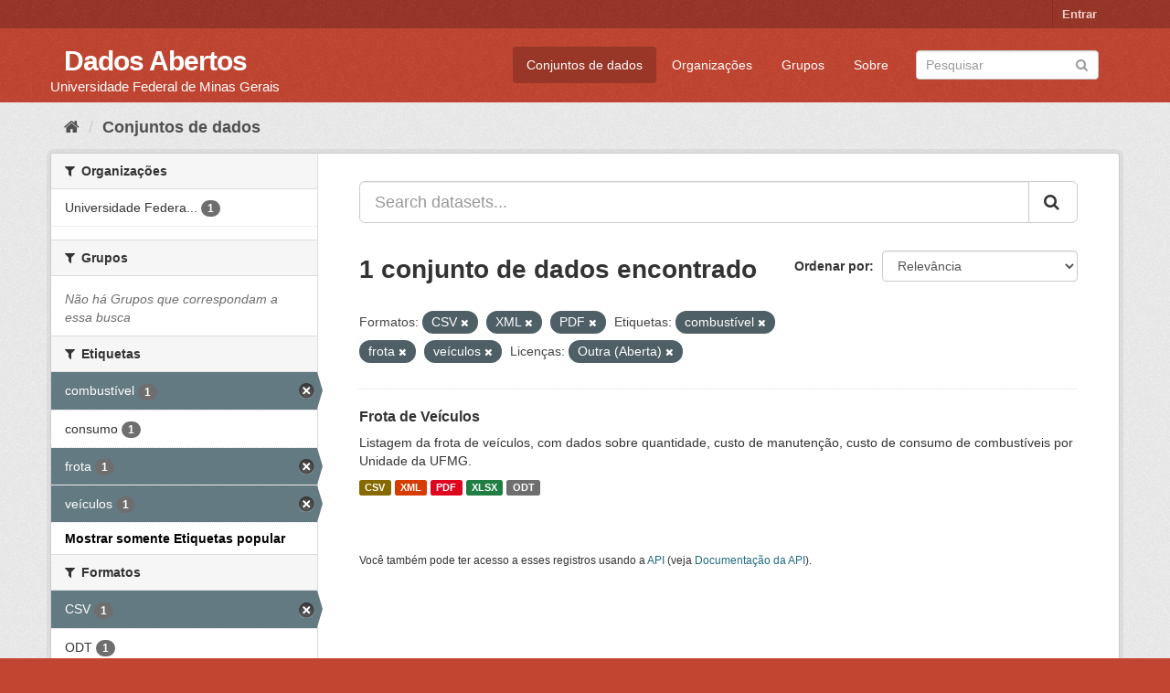

--- FILE ---
content_type: text/html; charset=utf-8
request_url: https://dados.ufmg.br/dataset/?res_format=CSV&res_format=XML&res_format=PDF&_tags_limit=0&tags=combust%C3%ADvel&tags=frota&tags=ve%C3%ADculos&license_id=other-open
body_size: 33937
content:
<!DOCTYPE html>
<!--[if IE 9]> <html lang="pt_BR" class="ie9"> <![endif]-->
<!--[if gt IE 8]><!--> <html lang="pt_BR"> <!--<![endif]-->
  <head>
    <meta charset="utf-8" />
      <meta name="generator" content="ckan 2.9.2" />
      <meta name="viewport" content="width=device-width, initial-scale=1.0">
    <title>Conjunto de dados - Dados Abertos </title>

    
    <link rel="shortcut icon" href="/base/images/ckan.ico" />
    
      
      
      
      
    

    
      
      
    

    
    <link href="/webassets/base/eb9793eb_red.css" rel="stylesheet"/>
    
  </head>

  
  <body data-site-root="https://dados.ufmg.br/" data-locale-root="https://dados.ufmg.br/" >

    
    <div class="sr-only sr-only-focusable"><a href="#content">Pular para o conteúdo</a></div>
  

  
     
<div class="account-masthead">
  <div class="container">
     
    <nav class="account not-authed" aria-label="Account">
      <ul class="list-unstyled">
        
        <li><a href="/user/login">Entrar</a></li>
         
      </ul>
    </nav>
     
  </div>
</div>

<header class="navbar navbar-static-top masthead">
    
  <div class="container">
    <div class="navbar-right">
      <button data-target="#main-navigation-toggle" data-toggle="collapse" class="navbar-toggle collapsed" type="button" aria-label="expand or collapse" aria-expanded="false">
        <span class="sr-only">Toggle navigation</span>
        <span class="fa fa-bars"></span>
      </button>
    </div>
    <hgroup class="header-text-logo-tagline navbar-left">
       
      <h1>
        <a href="/">Dados Abertos </a>
      </h1>
      
      <h2>Universidade Federal de Minas Gerais</h2>  
    </hgroup>

    <div class="collapse navbar-collapse" id="main-navigation-toggle">
      
      <nav class="section navigation">
        <ul class="nav nav-pills">
            
		<li class="active"><a href="/dataset/">Conjuntos de dados</a></li><li><a href="/organization/">Organizações</a></li><li><a href="/group/">Grupos</a></li><li><a href="/about">Sobre</a></li>
	    
        </ul>
      </nav>
       
      <form class="section site-search simple-input" action="/dataset/" method="get">
        <div class="field">
          <label for="field-sitewide-search">Buscar conjunto de dados</label>
          <input id="field-sitewide-search" type="text" class="form-control" name="q" placeholder="Pesquisar" aria-label="Search datasets"/>
          <button class="btn-search" type="submit" aria-label="Submit"><i class="fa fa-search"></i></button>
        </div>
      </form>
      
    </div>
  </div>
</header>

  
    <div class="main">
      <div id="content" class="container">
        
          
            <div class="flash-messages">
              
                
              
            </div>
          

          
            <div class="toolbar" role="navigation" aria-label="Breadcrumb">
              
                
                  <ol class="breadcrumb">
                    
<!-- Snippet snippets/home_breadcrumb_item.html start -->

<li class="home"><a href="/" aria-label="Início"><i class="fa fa-home"></i><span> Início</span></a></li>
<!-- Snippet snippets/home_breadcrumb_item.html end -->

                    
  <li class="active"><a href="/dataset/">Conjuntos de dados</a></li>

                  </ol>
                
              
            </div>
          

          <div class="row wrapper">
            
            
            

            
              <aside class="secondary col-sm-3">
                
                
  <div class="filters">
    <div>
      
        
<!-- Snippet snippets/facet_list.html start -->


    
    
	
	    
	    
		<section class="module module-narrow module-shallow">
		    
			<h2 class="module-heading">
			    <i class="fa fa-filter"></i>
			    
			    Organizações
			</h2>
		    
		    
			
			    
				<nav aria-label="Organizações">
				    <ul class="list-unstyled nav nav-simple nav-facet">
					
					    
					    
					    
					    
					    <li class="nav-item">
						<a href="/dataset/?res_format=CSV&amp;res_format=XML&amp;res_format=PDF&amp;_tags_limit=0&amp;tags=combust%C3%ADvel&amp;tags=frota&amp;tags=ve%C3%ADculos&amp;license_id=other-open&amp;organization=universidade-federal-de-minas-gerais" title="Universidade Federal de Minas Gerais - UFMG">
						    <span class="item-label">Universidade Federa...</span>
						    <span class="hidden separator"> - </span>
						    <span class="item-count badge">1</span>
						</a>
					    </li>
					
				    </ul>
				</nav>

				<p class="module-footer">
				    
					
				    
				</p>
			    
			
		    
		</section>
	    
	
    

<!-- Snippet snippets/facet_list.html end -->

      
        
<!-- Snippet snippets/facet_list.html start -->


    
    
	
	    
	    
		<section class="module module-narrow module-shallow">
		    
			<h2 class="module-heading">
			    <i class="fa fa-filter"></i>
			    
			    Grupos
			</h2>
		    
		    
			
			    
				<p class="module-content empty">Não há Grupos que correspondam a essa busca</p>
			    
			
		    
		</section>
	    
	
    

<!-- Snippet snippets/facet_list.html end -->

      
        
<!-- Snippet snippets/facet_list.html start -->


    
    
	
	    
	    
		<section class="module module-narrow module-shallow">
		    
			<h2 class="module-heading">
			    <i class="fa fa-filter"></i>
			    
			    Etiquetas
			</h2>
		    
		    
			
			    
				<nav aria-label="Etiquetas">
				    <ul class="list-unstyled nav nav-simple nav-facet">
					
					    
					    
					    
					    
					    <li class="nav-item active">
						<a href="/dataset/?res_format=CSV&amp;res_format=XML&amp;res_format=PDF&amp;_tags_limit=0&amp;tags=frota&amp;tags=ve%C3%ADculos&amp;license_id=other-open" title="">
						    <span class="item-label">combustível</span>
						    <span class="hidden separator"> - </span>
						    <span class="item-count badge">1</span>
						</a>
					    </li>
					
					    
					    
					    
					    
					    <li class="nav-item">
						<a href="/dataset/?res_format=CSV&amp;res_format=XML&amp;res_format=PDF&amp;_tags_limit=0&amp;tags=combust%C3%ADvel&amp;tags=frota&amp;tags=ve%C3%ADculos&amp;license_id=other-open&amp;tags=consumo" title="">
						    <span class="item-label">consumo</span>
						    <span class="hidden separator"> - </span>
						    <span class="item-count badge">1</span>
						</a>
					    </li>
					
					    
					    
					    
					    
					    <li class="nav-item active">
						<a href="/dataset/?res_format=CSV&amp;res_format=XML&amp;res_format=PDF&amp;_tags_limit=0&amp;tags=combust%C3%ADvel&amp;tags=ve%C3%ADculos&amp;license_id=other-open" title="">
						    <span class="item-label">frota</span>
						    <span class="hidden separator"> - </span>
						    <span class="item-count badge">1</span>
						</a>
					    </li>
					
					    
					    
					    
					    
					    <li class="nav-item active">
						<a href="/dataset/?res_format=CSV&amp;res_format=XML&amp;res_format=PDF&amp;_tags_limit=0&amp;tags=combust%C3%ADvel&amp;tags=frota&amp;license_id=other-open" title="">
						    <span class="item-label">veículos</span>
						    <span class="hidden separator"> - </span>
						    <span class="item-count badge">1</span>
						</a>
					    </li>
					
				    </ul>
				</nav>

				<p class="module-footer">
				    
					<a href="/dataset/?res_format=CSV&amp;res_format=XML&amp;res_format=PDF&amp;tags=combust%C3%ADvel&amp;tags=frota&amp;tags=ve%C3%ADculos&amp;license_id=other-open" class="read-more">Mostrar somente Etiquetas popular</a>
				    
				</p>
			    
			
		    
		</section>
	    
	
    

<!-- Snippet snippets/facet_list.html end -->

      
        
<!-- Snippet snippets/facet_list.html start -->


    
    
	
	    
	    
		<section class="module module-narrow module-shallow">
		    
			<h2 class="module-heading">
			    <i class="fa fa-filter"></i>
			    
			    Formatos
			</h2>
		    
		    
			
			    
				<nav aria-label="Formatos">
				    <ul class="list-unstyled nav nav-simple nav-facet">
					
					    
					    
					    
					    
					    <li class="nav-item active">
						<a href="/dataset/?res_format=XML&amp;res_format=PDF&amp;_tags_limit=0&amp;tags=combust%C3%ADvel&amp;tags=frota&amp;tags=ve%C3%ADculos&amp;license_id=other-open" title="">
						    <span class="item-label">CSV</span>
						    <span class="hidden separator"> - </span>
						    <span class="item-count badge">1</span>
						</a>
					    </li>
					
					    
					    
					    
					    
					    <li class="nav-item">
						<a href="/dataset/?res_format=CSV&amp;res_format=XML&amp;res_format=PDF&amp;_tags_limit=0&amp;tags=combust%C3%ADvel&amp;tags=frota&amp;tags=ve%C3%ADculos&amp;license_id=other-open&amp;res_format=ODT" title="">
						    <span class="item-label">ODT</span>
						    <span class="hidden separator"> - </span>
						    <span class="item-count badge">1</span>
						</a>
					    </li>
					
					    
					    
					    
					    
					    <li class="nav-item active">
						<a href="/dataset/?res_format=CSV&amp;res_format=XML&amp;_tags_limit=0&amp;tags=combust%C3%ADvel&amp;tags=frota&amp;tags=ve%C3%ADculos&amp;license_id=other-open" title="">
						    <span class="item-label">PDF</span>
						    <span class="hidden separator"> - </span>
						    <span class="item-count badge">1</span>
						</a>
					    </li>
					
					    
					    
					    
					    
					    <li class="nav-item">
						<a href="/dataset/?res_format=CSV&amp;res_format=XML&amp;res_format=PDF&amp;_tags_limit=0&amp;tags=combust%C3%ADvel&amp;tags=frota&amp;tags=ve%C3%ADculos&amp;license_id=other-open&amp;res_format=XLSX" title="">
						    <span class="item-label">XLSX</span>
						    <span class="hidden separator"> - </span>
						    <span class="item-count badge">1</span>
						</a>
					    </li>
					
					    
					    
					    
					    
					    <li class="nav-item active">
						<a href="/dataset/?res_format=CSV&amp;res_format=PDF&amp;_tags_limit=0&amp;tags=combust%C3%ADvel&amp;tags=frota&amp;tags=ve%C3%ADculos&amp;license_id=other-open" title="">
						    <span class="item-label">XML</span>
						    <span class="hidden separator"> - </span>
						    <span class="item-count badge">1</span>
						</a>
					    </li>
					
				    </ul>
				</nav>

				<p class="module-footer">
				    
					
				    
				</p>
			    
			
		    
		</section>
	    
	
    

<!-- Snippet snippets/facet_list.html end -->

      
        
<!-- Snippet snippets/facet_list.html start -->


    
    
	
	    
	    
		<section class="module module-narrow module-shallow">
		    
			<h2 class="module-heading">
			    <i class="fa fa-filter"></i>
			    
			    Licenças
			</h2>
		    
		    
			
			    
				<nav aria-label="Licenças">
				    <ul class="list-unstyled nav nav-simple nav-facet">
					
					    
					    
					    
					    
					    <li class="nav-item active">
						<a href="/dataset/?res_format=CSV&amp;res_format=XML&amp;res_format=PDF&amp;_tags_limit=0&amp;tags=combust%C3%ADvel&amp;tags=frota&amp;tags=ve%C3%ADculos" title="">
						    <span class="item-label">Outra (Aberta)</span>
						    <span class="hidden separator"> - </span>
						    <span class="item-count badge">1</span>
						</a>
					    </li>
					
				    </ul>
				</nav>

				<p class="module-footer">
				    
					
				    
				</p>
			    
			
		    
		</section>
	    
	
    

<!-- Snippet snippets/facet_list.html end -->

      
    </div>
    <a class="close no-text hide-filters"><i class="fa fa-times-circle"></i><span class="text">close</span></a>
  </div>

              </aside>
            

            
              <div class="primary col-sm-9 col-xs-12" role="main">
                
                
  <section class="module">
    <div class="module-content">
      
        
      
      
        
        
        
<!-- Snippet snippets/search_form.html start -->








<form id="dataset-search-form" class="search-form" method="get" data-module="select-switch">

  
    <div class="input-group search-input-group">
      <input aria-label="Search datasets..." id="field-giant-search" type="text" class="form-control input-lg" name="q" value="" autocomplete="off" placeholder="Search datasets...">
      
      <span class="input-group-btn">
        <button class="btn btn-default btn-lg" type="submit" value="search" aria-label="Submit">
          <i class="fa fa-search"></i>
        </button>
      </span>
      
    </div>
  

  
    <span>
  
  

  
  
  
  <input type="hidden" name="res_format" value="CSV" />
  
  
  
  
  
  <input type="hidden" name="res_format" value="XML" />
  
  
  
  
  
  <input type="hidden" name="res_format" value="PDF" />
  
  
  
  
  
  <input type="hidden" name="tags" value="combustível" />
  
  
  
  
  
  <input type="hidden" name="tags" value="frota" />
  
  
  
  
  
  <input type="hidden" name="tags" value="veículos" />
  
  
  
  
  
  <input type="hidden" name="license_id" value="other-open" />
  
  
  
  </span>
  

  
    
      <div class="form-select form-group control-order-by">
        <label for="field-order-by">Ordenar por</label>
        <select id="field-order-by" name="sort" class="form-control">
          
            
              <option value="score desc, metadata_modified desc" selected="selected">Relevância</option>
            
          
            
              <option value="title_string asc">Nome Crescente</option>
            
          
            
              <option value="title_string desc">Nome Descrescente</option>
            
          
            
              <option value="metadata_modified desc">Modificada pela última vez</option>
            
          
            
          
        </select>
        
        <button class="btn btn-default js-hide" type="submit">Ir</button>
        
      </div>
    
  

  
    
      <h1>
<!-- Snippet snippets/search_result_text.html start -->


  
  
  
  

1 conjunto de dados encontrado
<!-- Snippet snippets/search_result_text.html end -->
</h1>
    
  

  
    
      <p class="filter-list">
        
          
          <span class="facet">Formatos:</span>
          
            <span class="filtered pill">CSV
              <a href="/dataset/?res_format=XML&amp;res_format=PDF&amp;_tags_limit=0&amp;tags=combust%C3%ADvel&amp;tags=frota&amp;tags=ve%C3%ADculos&amp;license_id=other-open" class="remove" title="Remover"><i class="fa fa-times"></i></a>
            </span>
          
            <span class="filtered pill">XML
              <a href="/dataset/?res_format=CSV&amp;res_format=PDF&amp;_tags_limit=0&amp;tags=combust%C3%ADvel&amp;tags=frota&amp;tags=ve%C3%ADculos&amp;license_id=other-open" class="remove" title="Remover"><i class="fa fa-times"></i></a>
            </span>
          
            <span class="filtered pill">PDF
              <a href="/dataset/?res_format=CSV&amp;res_format=XML&amp;_tags_limit=0&amp;tags=combust%C3%ADvel&amp;tags=frota&amp;tags=ve%C3%ADculos&amp;license_id=other-open" class="remove" title="Remover"><i class="fa fa-times"></i></a>
            </span>
          
        
          
          <span class="facet">Etiquetas:</span>
          
            <span class="filtered pill">combustível
              <a href="/dataset/?res_format=CSV&amp;res_format=XML&amp;res_format=PDF&amp;_tags_limit=0&amp;tags=frota&amp;tags=ve%C3%ADculos&amp;license_id=other-open" class="remove" title="Remover"><i class="fa fa-times"></i></a>
            </span>
          
            <span class="filtered pill">frota
              <a href="/dataset/?res_format=CSV&amp;res_format=XML&amp;res_format=PDF&amp;_tags_limit=0&amp;tags=combust%C3%ADvel&amp;tags=ve%C3%ADculos&amp;license_id=other-open" class="remove" title="Remover"><i class="fa fa-times"></i></a>
            </span>
          
            <span class="filtered pill">veículos
              <a href="/dataset/?res_format=CSV&amp;res_format=XML&amp;res_format=PDF&amp;_tags_limit=0&amp;tags=combust%C3%ADvel&amp;tags=frota&amp;license_id=other-open" class="remove" title="Remover"><i class="fa fa-times"></i></a>
            </span>
          
        
          
          <span class="facet">Licenças:</span>
          
            <span class="filtered pill">Outra (Aberta)
              <a href="/dataset/?res_format=CSV&amp;res_format=XML&amp;res_format=PDF&amp;_tags_limit=0&amp;tags=combust%C3%ADvel&amp;tags=frota&amp;tags=ve%C3%ADculos" class="remove" title="Remover"><i class="fa fa-times"></i></a>
            </span>
          
        
      </p>
      <a class="show-filters btn btn-default">Filtrar Resultados</a>
    
  

</form>




<!-- Snippet snippets/search_form.html end -->

      
      
        
<!-- Snippet snippets/package_list.html start -->


  
    <ul class="dataset-list list-unstyled">
    	
	      
	        
<!-- Snippet snippets/package_item.html start -->







  <li class="dataset-item">
    
      <div class="dataset-content">
        
          <h2 class="dataset-heading">
            
              
            
            
		<a href="/dataset/frota-de-veiculos">Frota de Veículos</a>
            
            
              
              
            
          </h2>
        
        
          
        
        
          
            <div>Listagem da frota de veículos, com dados sobre quantidade, custo de manutenção, custo de consumo de combustíveis por Unidade da UFMG.       </div>
          
        
      </div>
      
        
          
            <ul class="dataset-resources list-unstyled">
              
                
                <li>
                  <a href="/dataset/frota-de-veiculos" class="label label-default" data-format="csv">CSV</a>
                </li>
                
                <li>
                  <a href="/dataset/frota-de-veiculos" class="label label-default" data-format="xml">XML</a>
                </li>
                
                <li>
                  <a href="/dataset/frota-de-veiculos" class="label label-default" data-format="pdf">PDF</a>
                </li>
                
                <li>
                  <a href="/dataset/frota-de-veiculos" class="label label-default" data-format="xlsx">XLSX</a>
                </li>
                
                <li>
                  <a href="/dataset/frota-de-veiculos" class="label label-default" data-format="odt">ODT</a>
                </li>
                
              
            </ul>
          
        
      
    
  </li>

<!-- Snippet snippets/package_item.html end -->

	      
	    
    </ul>
  

<!-- Snippet snippets/package_list.html end -->

      
    </div>

    
      
    
  </section>

  
    <section class="module">
      <div class="module-content">
        
          <small>
            
            
            
           Você também pode ter acesso a esses registros usando a <a href="/api/3">API</a> (veja <a href="http://docs.ckan.org/en/2.9/api/">Documentação da API</a>). 
          </small>
        
      </div>
    </section>
  

              </div>
            
          </div>
        
      </div>
    </div>
  
    <footer class="site-footer">
  <div class="container">
    
    <div class="row">
      <div class="col-md-8 footer-links">
        
          <ul class="list-unstyled">
            
              <li><a href="/about">Sobre Dados Abertos </a></li>
            
          </ul>
          <ul class="list-unstyled">
            
              
              <li><a href="http://docs.ckan.org/en/2.9/api/">API do CKAN</a></li>
              <li><a href="http://www.ckan.org/">Associação CKAN</a></li>
              <li><a href="http://www.opendefinition.org/okd/"><img src="/base/images/od_80x15_blue.png" alt="Open Data"></a></li>
            
          </ul>
        
      </div>
      <div class="col-md-4 attribution">
        
          <p><strong>Impulsionado por</strong> <a class="hide-text ckan-footer-logo" href="http://ckan.org">CKAN</a></p>
        
        
          
<!-- Snippet snippets/language_selector.html start -->

<form class="form-inline form-select lang-select" action="/util/redirect" data-module="select-switch" method="POST">
  <label for="field-lang-select">Idioma</label>
  <select id="field-lang-select" name="url" data-module="autocomplete" data-module-dropdown-class="lang-dropdown" data-module-container-class="lang-container">
    
      <option value="/pt_BR/dataset/?res_format=CSV&amp;res_format=XML&amp;res_format=PDF&amp;_tags_limit=0&amp;tags=combust%C3%ADvel&amp;tags=frota&amp;tags=ve%C3%ADculos&amp;license_id=other-open" selected="selected">
        português (Brasil)
      </option>
    
      <option value="/en/dataset/?res_format=CSV&amp;res_format=XML&amp;res_format=PDF&amp;_tags_limit=0&amp;tags=combust%C3%ADvel&amp;tags=frota&amp;tags=ve%C3%ADculos&amp;license_id=other-open" >
        English
      </option>
    
      <option value="/ja/dataset/?res_format=CSV&amp;res_format=XML&amp;res_format=PDF&amp;_tags_limit=0&amp;tags=combust%C3%ADvel&amp;tags=frota&amp;tags=ve%C3%ADculos&amp;license_id=other-open" >
        日本語
      </option>
    
      <option value="/it/dataset/?res_format=CSV&amp;res_format=XML&amp;res_format=PDF&amp;_tags_limit=0&amp;tags=combust%C3%ADvel&amp;tags=frota&amp;tags=ve%C3%ADculos&amp;license_id=other-open" >
        italiano
      </option>
    
      <option value="/cs_CZ/dataset/?res_format=CSV&amp;res_format=XML&amp;res_format=PDF&amp;_tags_limit=0&amp;tags=combust%C3%ADvel&amp;tags=frota&amp;tags=ve%C3%ADculos&amp;license_id=other-open" >
        čeština (Česko)
      </option>
    
      <option value="/ca/dataset/?res_format=CSV&amp;res_format=XML&amp;res_format=PDF&amp;_tags_limit=0&amp;tags=combust%C3%ADvel&amp;tags=frota&amp;tags=ve%C3%ADculos&amp;license_id=other-open" >
        català
      </option>
    
      <option value="/es/dataset/?res_format=CSV&amp;res_format=XML&amp;res_format=PDF&amp;_tags_limit=0&amp;tags=combust%C3%ADvel&amp;tags=frota&amp;tags=ve%C3%ADculos&amp;license_id=other-open" >
        español
      </option>
    
      <option value="/fr/dataset/?res_format=CSV&amp;res_format=XML&amp;res_format=PDF&amp;_tags_limit=0&amp;tags=combust%C3%ADvel&amp;tags=frota&amp;tags=ve%C3%ADculos&amp;license_id=other-open" >
        français
      </option>
    
      <option value="/el/dataset/?res_format=CSV&amp;res_format=XML&amp;res_format=PDF&amp;_tags_limit=0&amp;tags=combust%C3%ADvel&amp;tags=frota&amp;tags=ve%C3%ADculos&amp;license_id=other-open" >
        Ελληνικά
      </option>
    
      <option value="/sv/dataset/?res_format=CSV&amp;res_format=XML&amp;res_format=PDF&amp;_tags_limit=0&amp;tags=combust%C3%ADvel&amp;tags=frota&amp;tags=ve%C3%ADculos&amp;license_id=other-open" >
        svenska
      </option>
    
      <option value="/sr/dataset/?res_format=CSV&amp;res_format=XML&amp;res_format=PDF&amp;_tags_limit=0&amp;tags=combust%C3%ADvel&amp;tags=frota&amp;tags=ve%C3%ADculos&amp;license_id=other-open" >
        српски
      </option>
    
      <option value="/no/dataset/?res_format=CSV&amp;res_format=XML&amp;res_format=PDF&amp;_tags_limit=0&amp;tags=combust%C3%ADvel&amp;tags=frota&amp;tags=ve%C3%ADculos&amp;license_id=other-open" >
        norsk bokmål (Norge)
      </option>
    
      <option value="/sk/dataset/?res_format=CSV&amp;res_format=XML&amp;res_format=PDF&amp;_tags_limit=0&amp;tags=combust%C3%ADvel&amp;tags=frota&amp;tags=ve%C3%ADculos&amp;license_id=other-open" >
        slovenčina
      </option>
    
      <option value="/fi/dataset/?res_format=CSV&amp;res_format=XML&amp;res_format=PDF&amp;_tags_limit=0&amp;tags=combust%C3%ADvel&amp;tags=frota&amp;tags=ve%C3%ADculos&amp;license_id=other-open" >
        suomi
      </option>
    
      <option value="/ru/dataset/?res_format=CSV&amp;res_format=XML&amp;res_format=PDF&amp;_tags_limit=0&amp;tags=combust%C3%ADvel&amp;tags=frota&amp;tags=ve%C3%ADculos&amp;license_id=other-open" >
        русский
      </option>
    
      <option value="/de/dataset/?res_format=CSV&amp;res_format=XML&amp;res_format=PDF&amp;_tags_limit=0&amp;tags=combust%C3%ADvel&amp;tags=frota&amp;tags=ve%C3%ADculos&amp;license_id=other-open" >
        Deutsch
      </option>
    
      <option value="/pl/dataset/?res_format=CSV&amp;res_format=XML&amp;res_format=PDF&amp;_tags_limit=0&amp;tags=combust%C3%ADvel&amp;tags=frota&amp;tags=ve%C3%ADculos&amp;license_id=other-open" >
        polski
      </option>
    
      <option value="/nl/dataset/?res_format=CSV&amp;res_format=XML&amp;res_format=PDF&amp;_tags_limit=0&amp;tags=combust%C3%ADvel&amp;tags=frota&amp;tags=ve%C3%ADculos&amp;license_id=other-open" >
        Nederlands
      </option>
    
      <option value="/bg/dataset/?res_format=CSV&amp;res_format=XML&amp;res_format=PDF&amp;_tags_limit=0&amp;tags=combust%C3%ADvel&amp;tags=frota&amp;tags=ve%C3%ADculos&amp;license_id=other-open" >
        български
      </option>
    
      <option value="/ko_KR/dataset/?res_format=CSV&amp;res_format=XML&amp;res_format=PDF&amp;_tags_limit=0&amp;tags=combust%C3%ADvel&amp;tags=frota&amp;tags=ve%C3%ADculos&amp;license_id=other-open" >
        한국어 (대한민국)
      </option>
    
      <option value="/hu/dataset/?res_format=CSV&amp;res_format=XML&amp;res_format=PDF&amp;_tags_limit=0&amp;tags=combust%C3%ADvel&amp;tags=frota&amp;tags=ve%C3%ADculos&amp;license_id=other-open" >
        magyar
      </option>
    
      <option value="/sl/dataset/?res_format=CSV&amp;res_format=XML&amp;res_format=PDF&amp;_tags_limit=0&amp;tags=combust%C3%ADvel&amp;tags=frota&amp;tags=ve%C3%ADculos&amp;license_id=other-open" >
        slovenščina
      </option>
    
      <option value="/lv/dataset/?res_format=CSV&amp;res_format=XML&amp;res_format=PDF&amp;_tags_limit=0&amp;tags=combust%C3%ADvel&amp;tags=frota&amp;tags=ve%C3%ADculos&amp;license_id=other-open" >
        latviešu
      </option>
    
      <option value="/da_DK/dataset/?res_format=CSV&amp;res_format=XML&amp;res_format=PDF&amp;_tags_limit=0&amp;tags=combust%C3%ADvel&amp;tags=frota&amp;tags=ve%C3%ADculos&amp;license_id=other-open" >
        dansk (Danmark)
      </option>
    
      <option value="/km/dataset/?res_format=CSV&amp;res_format=XML&amp;res_format=PDF&amp;_tags_limit=0&amp;tags=combust%C3%ADvel&amp;tags=frota&amp;tags=ve%C3%ADculos&amp;license_id=other-open" >
        ខ្មែរ
      </option>
    
      <option value="/vi/dataset/?res_format=CSV&amp;res_format=XML&amp;res_format=PDF&amp;_tags_limit=0&amp;tags=combust%C3%ADvel&amp;tags=frota&amp;tags=ve%C3%ADculos&amp;license_id=other-open" >
        Tiếng Việt
      </option>
    
      <option value="/mn_MN/dataset/?res_format=CSV&amp;res_format=XML&amp;res_format=PDF&amp;_tags_limit=0&amp;tags=combust%C3%ADvel&amp;tags=frota&amp;tags=ve%C3%ADculos&amp;license_id=other-open" >
        монгол (Монгол)
      </option>
    
      <option value="/lt/dataset/?res_format=CSV&amp;res_format=XML&amp;res_format=PDF&amp;_tags_limit=0&amp;tags=combust%C3%ADvel&amp;tags=frota&amp;tags=ve%C3%ADculos&amp;license_id=other-open" >
        lietuvių
      </option>
    
      <option value="/ar/dataset/?res_format=CSV&amp;res_format=XML&amp;res_format=PDF&amp;_tags_limit=0&amp;tags=combust%C3%ADvel&amp;tags=frota&amp;tags=ve%C3%ADculos&amp;license_id=other-open" >
        العربية
      </option>
    
      <option value="/pt_PT/dataset/?res_format=CSV&amp;res_format=XML&amp;res_format=PDF&amp;_tags_limit=0&amp;tags=combust%C3%ADvel&amp;tags=frota&amp;tags=ve%C3%ADculos&amp;license_id=other-open" >
        português (Portugal)
      </option>
    
      <option value="/en_AU/dataset/?res_format=CSV&amp;res_format=XML&amp;res_format=PDF&amp;_tags_limit=0&amp;tags=combust%C3%ADvel&amp;tags=frota&amp;tags=ve%C3%ADculos&amp;license_id=other-open" >
        English (Australia)
      </option>
    
      <option value="/am/dataset/?res_format=CSV&amp;res_format=XML&amp;res_format=PDF&amp;_tags_limit=0&amp;tags=combust%C3%ADvel&amp;tags=frota&amp;tags=ve%C3%ADculos&amp;license_id=other-open" >
        አማርኛ
      </option>
    
      <option value="/hr/dataset/?res_format=CSV&amp;res_format=XML&amp;res_format=PDF&amp;_tags_limit=0&amp;tags=combust%C3%ADvel&amp;tags=frota&amp;tags=ve%C3%ADculos&amp;license_id=other-open" >
        hrvatski
      </option>
    
      <option value="/uk/dataset/?res_format=CSV&amp;res_format=XML&amp;res_format=PDF&amp;_tags_limit=0&amp;tags=combust%C3%ADvel&amp;tags=frota&amp;tags=ve%C3%ADculos&amp;license_id=other-open" >
        українська
      </option>
    
      <option value="/fa_IR/dataset/?res_format=CSV&amp;res_format=XML&amp;res_format=PDF&amp;_tags_limit=0&amp;tags=combust%C3%ADvel&amp;tags=frota&amp;tags=ve%C3%ADculos&amp;license_id=other-open" >
        فارسی (ایران)
      </option>
    
      <option value="/uk_UA/dataset/?res_format=CSV&amp;res_format=XML&amp;res_format=PDF&amp;_tags_limit=0&amp;tags=combust%C3%ADvel&amp;tags=frota&amp;tags=ve%C3%ADculos&amp;license_id=other-open" >
        українська (Україна)
      </option>
    
      <option value="/sq/dataset/?res_format=CSV&amp;res_format=XML&amp;res_format=PDF&amp;_tags_limit=0&amp;tags=combust%C3%ADvel&amp;tags=frota&amp;tags=ve%C3%ADculos&amp;license_id=other-open" >
        shqip
      </option>
    
      <option value="/eu/dataset/?res_format=CSV&amp;res_format=XML&amp;res_format=PDF&amp;_tags_limit=0&amp;tags=combust%C3%ADvel&amp;tags=frota&amp;tags=ve%C3%ADculos&amp;license_id=other-open" >
        euskara
      </option>
    
      <option value="/mk/dataset/?res_format=CSV&amp;res_format=XML&amp;res_format=PDF&amp;_tags_limit=0&amp;tags=combust%C3%ADvel&amp;tags=frota&amp;tags=ve%C3%ADculos&amp;license_id=other-open" >
        македонски
      </option>
    
      <option value="/es_AR/dataset/?res_format=CSV&amp;res_format=XML&amp;res_format=PDF&amp;_tags_limit=0&amp;tags=combust%C3%ADvel&amp;tags=frota&amp;tags=ve%C3%ADculos&amp;license_id=other-open" >
        español (Argentina)
      </option>
    
      <option value="/zh_TW/dataset/?res_format=CSV&amp;res_format=XML&amp;res_format=PDF&amp;_tags_limit=0&amp;tags=combust%C3%ADvel&amp;tags=frota&amp;tags=ve%C3%ADculos&amp;license_id=other-open" >
        中文 (繁體, 台灣)
      </option>
    
      <option value="/tl/dataset/?res_format=CSV&amp;res_format=XML&amp;res_format=PDF&amp;_tags_limit=0&amp;tags=combust%C3%ADvel&amp;tags=frota&amp;tags=ve%C3%ADculos&amp;license_id=other-open" >
        Filipino (Pilipinas)
      </option>
    
      <option value="/sr_Latn/dataset/?res_format=CSV&amp;res_format=XML&amp;res_format=PDF&amp;_tags_limit=0&amp;tags=combust%C3%ADvel&amp;tags=frota&amp;tags=ve%C3%ADculos&amp;license_id=other-open" >
        srpski (latinica)
      </option>
    
      <option value="/he/dataset/?res_format=CSV&amp;res_format=XML&amp;res_format=PDF&amp;_tags_limit=0&amp;tags=combust%C3%ADvel&amp;tags=frota&amp;tags=ve%C3%ADculos&amp;license_id=other-open" >
        עברית
      </option>
    
      <option value="/id/dataset/?res_format=CSV&amp;res_format=XML&amp;res_format=PDF&amp;_tags_limit=0&amp;tags=combust%C3%ADvel&amp;tags=frota&amp;tags=ve%C3%ADculos&amp;license_id=other-open" >
        Indonesia
      </option>
    
      <option value="/gl/dataset/?res_format=CSV&amp;res_format=XML&amp;res_format=PDF&amp;_tags_limit=0&amp;tags=combust%C3%ADvel&amp;tags=frota&amp;tags=ve%C3%ADculos&amp;license_id=other-open" >
        galego
      </option>
    
      <option value="/ro/dataset/?res_format=CSV&amp;res_format=XML&amp;res_format=PDF&amp;_tags_limit=0&amp;tags=combust%C3%ADvel&amp;tags=frota&amp;tags=ve%C3%ADculos&amp;license_id=other-open" >
        română
      </option>
    
      <option value="/ne/dataset/?res_format=CSV&amp;res_format=XML&amp;res_format=PDF&amp;_tags_limit=0&amp;tags=combust%C3%ADvel&amp;tags=frota&amp;tags=ve%C3%ADculos&amp;license_id=other-open" >
        नेपाली
      </option>
    
      <option value="/zh_CN/dataset/?res_format=CSV&amp;res_format=XML&amp;res_format=PDF&amp;_tags_limit=0&amp;tags=combust%C3%ADvel&amp;tags=frota&amp;tags=ve%C3%ADculos&amp;license_id=other-open" >
        中文 (简体, 中国)
      </option>
    
      <option value="/th/dataset/?res_format=CSV&amp;res_format=XML&amp;res_format=PDF&amp;_tags_limit=0&amp;tags=combust%C3%ADvel&amp;tags=frota&amp;tags=ve%C3%ADculos&amp;license_id=other-open" >
        ไทย
      </option>
    
      <option value="/is/dataset/?res_format=CSV&amp;res_format=XML&amp;res_format=PDF&amp;_tags_limit=0&amp;tags=combust%C3%ADvel&amp;tags=frota&amp;tags=ve%C3%ADculos&amp;license_id=other-open" >
        íslenska
      </option>
    
      <option value="/tr/dataset/?res_format=CSV&amp;res_format=XML&amp;res_format=PDF&amp;_tags_limit=0&amp;tags=combust%C3%ADvel&amp;tags=frota&amp;tags=ve%C3%ADculos&amp;license_id=other-open" >
        Türkçe
      </option>
    
  </select>
  <button class="btn btn-default js-hide" type="submit">Ir</button>
</form>
<!-- Snippet snippets/language_selector.html end -->

        
      </div>
    </div>
    
  </div>

  
    
  
</footer>
  
  
  
  
  
    

      

    
    
    <link href="/webassets/vendor/f3b8236b_select2.css" rel="stylesheet"/>
<link href="/webassets/vendor/0b01aef1_font-awesome.css" rel="stylesheet"/>
    <script src="/webassets/vendor/d8ae4bed_jquery.js" type="text/javascript"></script>
<script src="/webassets/vendor/ab26884f_vendor.js" type="text/javascript"></script>
<script src="/webassets/vendor/580fa18d_bootstrap.js" type="text/javascript"></script>
<script src="/webassets/base/5f5a82bb_main.js" type="text/javascript"></script>
<script src="/webassets/base/acf3e552_ckan.js" type="text/javascript"></script>
  </body>
</html>